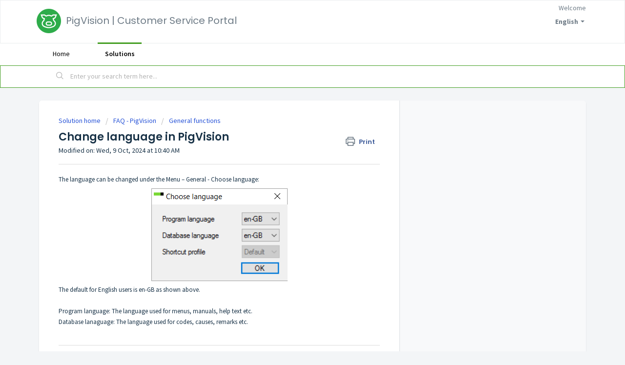

--- FILE ---
content_type: text/html; charset=utf-8
request_url: https://help.pigvision.com/en/support/solutions/articles/60000694985-change-language-in-pigvision
body_size: 7993
content:
<!DOCTYPE html>
       
        <!--[if lt IE 7]><html class="no-js ie6 dew-dsm-theme " lang="en" dir="ltr" data-date-format="non_us"><![endif]-->       
        <!--[if IE 7]><html class="no-js ie7 dew-dsm-theme " lang="en" dir="ltr" data-date-format="non_us"><![endif]-->       
        <!--[if IE 8]><html class="no-js ie8 dew-dsm-theme " lang="en" dir="ltr" data-date-format="non_us"><![endif]-->       
        <!--[if IE 9]><html class="no-js ie9 dew-dsm-theme " lang="en" dir="ltr" data-date-format="non_us"><![endif]-->       
        <!--[if IE 10]><html class="no-js ie10 dew-dsm-theme " lang="en" dir="ltr" data-date-format="non_us"><![endif]-->       
        <!--[if (gt IE 10)|!(IE)]><!--><html class="no-js  dew-dsm-theme " lang="en" dir="ltr" data-date-format="non_us"><!--<![endif]-->
	<head>
		
		<!-- Title for the page -->
<title> Change language in PigVision : PigVision | Customer Service Portal </title>

<!-- Meta information -->

      <meta charset="utf-8" />
      <meta http-equiv="X-UA-Compatible" content="IE=edge,chrome=1" />
      <meta name="description" content= "" />
      <meta name="author" content= "" />
       <meta property="og:title" content="Change language in PigVision" />  <meta property="og:url" content="https://help.pigvision.com/en/support/solutions/articles/60000694985-change-language-in-pigvision" />  <meta property="og:description" content=" The language can be changed under the Menu – General - Choose language:    The default for English users is en-GB as shown above.     Program language: The language used for menus, manuals, help text etc.  Database lanaguage: The language used fo..." />  <meta property="og:image" content="https://s3.amazonaws.com/cdn.freshdesk.com/data/helpdesk/attachments/production/60138369628/logo/mW03ghZcIt8Wlde2b6__tTwcMk_lTannlQ.png?X-Amz-Algorithm=AWS4-HMAC-SHA256&amp;amp;X-Amz-Credential=AKIAS6FNSMY2XLZULJPI%2F20260112%2Fus-east-1%2Fs3%2Faws4_request&amp;amp;X-Amz-Date=20260112T094554Z&amp;amp;X-Amz-Expires=604800&amp;amp;X-Amz-SignedHeaders=host&amp;amp;X-Amz-Signature=6c77c9e4575b3e1a0a3e079cf11cb2d46fb7eacf85c5eeaa927cb5b0f04b72c1" />  <meta property="og:site_name" content="PigVision | Customer Service Portal" />  <meta property="og:type" content="article" />  <meta name="twitter:title" content="Change language in PigVision" />  <meta name="twitter:url" content="https://help.pigvision.com/en/support/solutions/articles/60000694985-change-language-in-pigvision" />  <meta name="twitter:description" content=" The language can be changed under the Menu – General - Choose language:    The default for English users is en-GB as shown above.     Program language: The language used for menus, manuals, help text etc.  Database lanaguage: The language used fo..." />  <meta name="twitter:image" content="https://s3.amazonaws.com/cdn.freshdesk.com/data/helpdesk/attachments/production/60138369628/logo/mW03ghZcIt8Wlde2b6__tTwcMk_lTannlQ.png?X-Amz-Algorithm=AWS4-HMAC-SHA256&amp;amp;X-Amz-Credential=AKIAS6FNSMY2XLZULJPI%2F20260112%2Fus-east-1%2Fs3%2Faws4_request&amp;amp;X-Amz-Date=20260112T094554Z&amp;amp;X-Amz-Expires=604800&amp;amp;X-Amz-SignedHeaders=host&amp;amp;X-Amz-Signature=6c77c9e4575b3e1a0a3e079cf11cb2d46fb7eacf85c5eeaa927cb5b0f04b72c1" />  <meta name="twitter:card" content="summary" />  <link rel="canonical" href="https://help.pigvision.com/en/support/solutions/articles/60000694985-change-language-in-pigvision" />  <link rel='alternate' hreflang="da" href="https://help.pigvision.com/da/support/solutions/articles/60000694985-skift-sprog-i-pigvision"/>  <link rel='alternate' hreflang="de" href="https://help.pigvision.com/de/support/solutions/articles/60000694985-wie-kann-ich-die-sprache-in-pigvision-%C3%A4ndern-"/>  <link rel='alternate' hreflang="en" href="https://help.pigvision.com/en/support/solutions/articles/60000694985-change-language-in-pigvision"/>  <link rel='alternate' hreflang="es" href="https://help.pigvision.com/es/support/solutions/articles/60000694985-cambiar-idioma-en-pigvision"/>  <link rel='alternate' hreflang="fi" href="https://help.pigvision.com/fi/support/solutions/articles/60000694985-miten-vaihdan-kielen-pigvisionissa-"/>  <link rel='alternate' hreflang="pl" href="https://help.pigvision.com/pl/support/solutions/articles/60000694985-jak-zmieni%C4%87-j%C4%99zyk-w-pigvision-"/>  <link rel='alternate' hreflang="uk" href="https://help.pigvision.com/uk/support/solutions/articles/60000694985-%D0%B7%D0%BC%D1%96%D0%BD%D0%B8%D1%82%D0%B8-%D0%BC%D0%BE%D0%B2%D1%83-%D0%B2-pigvision"/> 

<!-- Responsive setting -->
<link rel="apple-touch-icon" href="https://s3.amazonaws.com/cdn.freshdesk.com/data/helpdesk/attachments/production/60132161847/fav_icon/582mdPcidOmZ3ojn0GExe1h4WQsBRDtRcw.png" />
        <link rel="apple-touch-icon" sizes="72x72" href="https://s3.amazonaws.com/cdn.freshdesk.com/data/helpdesk/attachments/production/60132161847/fav_icon/582mdPcidOmZ3ojn0GExe1h4WQsBRDtRcw.png" />
        <link rel="apple-touch-icon" sizes="114x114" href="https://s3.amazonaws.com/cdn.freshdesk.com/data/helpdesk/attachments/production/60132161847/fav_icon/582mdPcidOmZ3ojn0GExe1h4WQsBRDtRcw.png" />
        <link rel="apple-touch-icon" sizes="144x144" href="https://s3.amazonaws.com/cdn.freshdesk.com/data/helpdesk/attachments/production/60132161847/fav_icon/582mdPcidOmZ3ojn0GExe1h4WQsBRDtRcw.png" />
        <meta name="viewport" content="width=device-width, initial-scale=1.0, maximum-scale=5.0, user-scalable=yes" /> 

<META NAME='ROBOTS' CONTENT='NOINDEX, NOFOLLOW'>
		
		<!-- Adding meta tag for CSRF token -->
		<meta name="csrf-param" content="authenticity_token" />
<meta name="csrf-token" content="JxU0jZYQZjUWG8rUbctNgrJ6XLYMAfoE+G6KnI/KInFqJ5dwJUMjnPA1CV7zqciQdXdLyp6Lt8a1OMAGY+IV+g==" />
		<!-- End meta tag for CSRF token -->
		
		<!-- Fav icon for portal -->
		<link rel='shortcut icon' href='https://s3.amazonaws.com/cdn.freshdesk.com/data/helpdesk/attachments/production/60132161847/fav_icon/582mdPcidOmZ3ojn0GExe1h4WQsBRDtRcw.png' />

		<!-- Base stylesheet -->
 
		<link rel="stylesheet" media="print" href="https://assets2.freshdesk.com/assets/cdn/portal_print-6e04b27f27ab27faab81f917d275d593fa892ce13150854024baaf983b3f4326.css" />
	  		<link rel="stylesheet" media="screen" href="https://assets5.freshdesk.com/assets/cdn/falcon_portal_utils-a58414d6bc8bc6ca4d78f5b3f76522e4970de435e68a5a2fedcda0db58f21600.css" />	

		
		<!-- Theme stylesheet -->

		<link href="/support/theme.css?v=4&amp;d=1739286104" media="screen" rel="stylesheet" type="text/css">

		<!-- Google font url if present -->
		<link href='https://fonts.googleapis.com/css?family=Source+Sans+Pro:regular,italic,600,700,700italic|Poppins:regular,600,700' rel='stylesheet' type='text/css' nonce='xJPB6NcQO2lAXKC54mXdtA=='>

		<!-- Including default portal based script framework at the top -->
		<script src="https://assets6.freshdesk.com/assets/cdn/portal_head_v2-d07ff5985065d4b2f2826fdbbaef7df41eb75e17b915635bf0413a6bc12fd7b7.js"></script>
		<!-- Including syntexhighlighter for portal -->
		<script src="https://assets7.freshdesk.com/assets/cdn/prism-841b9ba9ca7f9e1bc3cdfdd4583524f65913717a3ab77714a45dd2921531a402.js"></script>

		

		<!-- Access portal settings information via javascript -->
		 <script type="text/javascript">     var portal = {"language":"en","name":"PigVision | Customer Service Portal","contact_info":"","current_page_name":"article_view","current_tab":"solutions","vault_service":{"url":"https://vault-service.freshworks.com/data","max_try":2,"product_name":"fd"},"current_account_id":1325159,"preferences":{"bg_color":"#f3f5f7","header_color":"#ffffff","help_center_color":"#f3f5f7","footer_color":"#449e23","tab_color":"#ffffff","tab_hover_color":"#449e23","btn_background":"#f3f5f7","btn_primary_background":"#449e23","base_font":"Source Sans Pro","text_color":"#183247","headings_font":"Poppins","headings_color":"#183247","link_color":"#183247","link_color_hover":"#2753d7","input_focus_ring_color":"#449e23","non_responsive":"false"},"image_placeholders":{"spacer":"https://assets4.freshdesk.com/assets/misc/spacer.gif","profile_thumb":"https://assets2.freshdesk.com/assets/misc/profile_blank_thumb-4a7b26415585aebbd79863bd5497100b1ea52bab8df8db7a1aecae4da879fd96.jpg","profile_medium":"https://assets3.freshdesk.com/assets/misc/profile_blank_medium-1dfbfbae68bb67de0258044a99f62e94144f1cc34efeea73e3fb85fe51bc1a2c.jpg"},"falcon_portal_theme":true,"current_object_id":60000694985};     var attachment_size = 20;     var blocked_extensions = "";     var allowed_extensions = "";     var store = { 
        ticket: {},
        portalLaunchParty: {} };    store.portalLaunchParty.ticketFragmentsEnabled = false;    store.pod = "us-east-1";    store.region = "US"; </script> 


			
	</head>
	<body>
            	
		
		
		
	<header class="banner">
		<div class="banner-wrapper page">
			<div class="banner-title">
				<a href="/en/support/home"class='portal-logo'><span class="portal-img"><i></i>
                    <img src='https://s3.amazonaws.com/cdn.freshdesk.com/data/helpdesk/attachments/production/60138369628/logo/mW03ghZcIt8Wlde2b6__tTwcMk_lTannlQ.png' alt="Logo"
                        onerror="default_image_error(this)" data-type="logo" />
                 </span></a>
				<h1 class="ellipsis heading">PigVision | Customer Service Portal</h1>
			</div>
			<nav class="banner-nav">
				<div class="banner-language-selector pull-right" data-tabs="tabs"
                data-toggle='tooltip' data-placement="bottom" title=""><ul class="language-options" role="tablist"><li class="dropdown"><h5 class="dropdown-toggle" data-toggle="dropdown"><span>English</span><span class="caret"></span></h5><ul class="dropdown-menu " role="menu" aria-labelledby="dropdownMenu"><li><a class="active" tabindex="-1" href="/en/support/solutions/articles/60000694985-change-language-in-pigvision"><span class='icon-dd-tick-dark'></span>English </a></li><li><a class="" tabindex="-1" href="/da/support/solutions/articles/60000694985-skift-sprog-i-pigvision">Danish</a></li><li><a class=" unavailable-language" tabindex="-1" href="/nl/support/solutions/articles/60000694985-change-language-in-pigvision">Dutch</a></li><li><a class="" tabindex="-1" href="/fi/support/solutions/articles/60000694985-miten-vaihdan-kielen-pigvisionissa-">Finnish</a></li><li><a class=" unavailable-language" tabindex="-1" href="/fr/support/solutions/articles/60000694985-change-language-in-pigvision">French</a></li><li><a class="" tabindex="-1" href="/de/support/solutions/articles/60000694985-wie-kann-ich-die-sprache-in-pigvision-%C3%A4ndern-">German</a></li><li><a class="" tabindex="-1" href="/pl/support/solutions/articles/60000694985-jak-zmieni%C4%87-j%C4%99zyk-w-pigvision-">Polish</a></li><li><a class="" tabindex="-1" href="/es/support/solutions/articles/60000694985-cambiar-idioma-en-pigvision">Spanish</a></li><li><a class=" unavailable-language" tabindex="-1" href="/sv-SE/support/solutions/articles/60000694985-change-language-in-pigvision">Swedish</a></li><li><a class="" tabindex="-1" href="/uk/support/solutions/articles/60000694985-%D0%B7%D0%BC%D1%96%D0%BD%D0%B8%D1%82%D0%B8-%D0%BC%D0%BE%D0%B2%D1%83-%D0%B2-pigvision">Ukrainian</a></li></ul></li></ul></div> <div class="welcome">Welcome <b></b> </div>  <b><a href="/en/support/login"><b>Login</b></a></b>
			</nav>
		</div>
	</header>
	<nav class="page-tabs">
		<div class="page no-padding no-header-tabs">
			
				<a data-toggle-dom="#header-tabs" href="#" data-animated="true" class="mobile-icon-nav-menu show-in-mobile"></a>
				<div class="nav-link" id="header-tabs">
					
						
							<a href="/en/support/home" class="">Home</a>
						
					
						
							<a href="/en/support/solutions" class="active">Solutions</a>
						
					
				</div>
			
		</div>
	</nav>

<!-- Search and page links for the page -->

	<section class="help-center-sc rounded-6">
		<div class="page no-padding">
		<div class="hc-search">
			<div class="hc-search-c">
				<form class="hc-search-form print--remove" autocomplete="off" action="/en/support/search/solutions" id="hc-search-form" data-csrf-ignore="true">
	<div class="hc-search-input">
	<label for="support-search-input" class="hide">Enter your search term here...</label>
		<input placeholder="Enter your search term here..." type="text"
			name="term" class="special" value=""
            rel="page-search" data-max-matches="10" id="support-search-input">
	</div>
	<div class="hc-search-button">
		<button class="btn btn-primary" aria-label="Search" type="submit" autocomplete="off">
			<i class="mobile-icon-search hide-tablet"></i>
			<span class="hide-in-mobile">
				Search
			</span>
		</button>
	</div>
</form>
			</div>
		</div>
		<div class="hc-nav ">
			 <nav>  <div class="hide-in-mobile"><a href=/en/support/login>Login</a> to submit a new ticket</div>   <div>
              <a href="/en/support/tickets" class="mobile-icon-nav-status check-status ellipsis" title="Check ticket status">
                <span>Check ticket status</span>
              </a>
            </div>  </nav>
		</div>
		</div>
	</section>



<div class="page">
	
	
	<!-- Search and page links for the page -->
	

	<!-- Notification Messages -->
	 <div class="alert alert-with-close notice hide" id="noticeajax"></div> 

	
	<div class="c-wrapper">		
		<section class="main content rounded-6 min-height-on-desktop fc-article-show" id="article-show-60000694985">
	<div class="breadcrumb">
		<a href="/en/support/solutions"> Solution home </a>
		<a href="/en/support/solutions/60000321643">FAQ - PigVision</a>
		<a href="/en/support/solutions/folders/60000476700">General functions</a>
	</div>
	<b class="page-stamp page-stamp-article">
		<b class="icon-page-article"></b>
	</b>

	<h2 class="heading">Change language in PigVision
	 	<a href="#"
            class="solution-print--icon print--remove"
 			title="Print this Article"
 			arial-role="link"
 			arial-label="Print this Article"
			id="print-article"
 		>
			<span class="icon-print"></span>
			<span class="text-print">Print</span>
 		</a>
	</h2>
	
	<p>Modified on: Wed, 9 Oct, 2024 at 10:40 AM</p>
	<hr />
	

	<article class="article-body" id="article-body" rel="image-enlarge">
		<p dir="ltr">The language can be changed under the Menu – General - Choose language:</p><p dir="ltr"><img src="https://s3.amazonaws.com/cdn.freshdesk.com/data/helpdesk/attachments/production/60026824683/original/olq2U6tpM1duuN2Ggy1BZAqRL6vEIBcbgQ.png?1616419765" style="width: auto;" class="fr-fic fr-dib" data-attachment="[object Object]" data-id="60026824683"></p><p dir="ltr">The default for English users is en-GB as shown above.</p><p dir="ltr"><br></p><p dir="ltr">Program language: The language used for menus, manuals, help text etc.</p><p dir="ltr">Database lanaguage: The language used for codes, causes, remarks etc.</p><p><br></p>
	</article>

	<hr />	
		

		<p class="article-vote" id="voting-container" 
											data-user-id="" 
											data-article-id="60000694985"
											data-language="en">
										Did you find it helpful?<span data-href="/en/support/solutions/articles/60000694985/thumbs_up" class="vote-up a-link" id="article_thumbs_up" 
									data-remote="true" data-method="put" data-update="#voting-container" 
									data-user-id=""
									data-article-id="60000694985"
									data-language="en"
									data-update-with-message="Glad we could be helpful. Thanks for the feedback.">
								Yes</span><span class="vote-down-container"><span data-href="/en/support/solutions/articles/60000694985/thumbs_down" class="vote-down a-link" id="article_thumbs_down" 
									data-remote="true" data-method="put" data-update="#vote-feedback-form" 
									data-user-id=""
									data-article-id="60000694985"
									data-language="en"
									data-hide-dom="#voting-container" data-show-dom="#vote-feedback-container">
								No</span></span></p><a class="hide a-link" id="vote-feedback-form-link" data-hide-dom="#vote-feedback-form-link" data-show-dom="#vote-feedback-container">Send feedback</a><div id="vote-feedback-container"class="hide">	<div class="lead">Sorry we couldn't be helpful. Help us improve this article with your feedback.</div>	<div id="vote-feedback-form">		<div class="sloading loading-small loading-block"></div>	</div></div>
		
</section>
<section class="sidebar content rounded-6 fc-related-articles">
	<div id="related_articles"><div class="cs-g-c"><section class="article-list"><h3 class="list-lead">Related Articles</h3><ul rel="remote" 
			data-remote-url="/en/support/search/articles/60000694985/related_articles?container=related_articles&limit=10" 
			id="related-article-list"></ul></section></div></div>
</section>

<script nonce="xJPB6NcQO2lAXKC54mXdtA==">
	['click', 'keypress'].forEach(function eventsCallback(event) {
		document.getElementById('print-article').addEventListener(event, function (e) {
			if (event === 'keypress' && e.key !== 'Enter') return;
			e.preventDefault();
			print();
		});
	});
</script>

	</div>
	

	

</div>

	<footer class="footer rounded-6">
		<nav class="footer-links page no-padding">
			
					
						<a href="/en/support/home" class="">Home</a>
					
						<a href="/en/support/solutions" class="active">Solutions</a>
					
			
			
			
		</nav>
	</footer>
	






			<script src="https://assets4.freshdesk.com/assets/cdn/portal_bottom-0fe88ce7f44d512c644a48fda3390ae66247caeea647e04d017015099f25db87.js"></script>

		<script src="https://assets5.freshdesk.com/assets/cdn/redactor-642f8cbfacb4c2762350a557838bbfaadec878d0d24e9a0d8dfe90b2533f0e5d.js"></script> 
		<script src="https://assets9.freshdesk.com/assets/cdn/lang/en-4a75f878b88f0e355c2d9c4c8856e16e0e8e74807c9787aaba7ef13f18c8d691.js"></script>
		<!-- for i18n-js translations -->
  		<script src="https://assets6.freshdesk.com/assets/cdn/i18n/portal/en-7dc3290616af9ea64cf8f4a01e81b2013d3f08333acedba4871235237937ee05.js"></script>
		<!-- Including default portal based script at the bottom -->
		<script nonce="xJPB6NcQO2lAXKC54mXdtA==">
//<![CDATA[
	
	jQuery(document).ready(function() {
					
		// Setting the locale for moment js
		moment.lang('en');

		var validation_meassages = {"required":"This field is required.","remote":"Please fix this field.","email":"Please enter a valid email address.","url":"Please enter a valid URL.","date":"Please enter a valid date.","dateISO":"Please enter a valid date ( ISO ).","number":"Please enter a valid number.","digits":"Please enter only digits.","creditcard":"Please enter a valid credit card number.","equalTo":"Please enter the same value again.","two_decimal_place_warning":"Value cannot have more than 2 decimal digits","select2_minimum_limit":"Please type %{char_count} or more letters","select2_maximum_limit":"You can only select %{limit} %{container}","maxlength":"Please enter no more than {0} characters.","minlength":"Please enter at least {0} characters.","rangelength":"Please enter a value between {0} and {1} characters long.","range":"Please enter a value between {0} and {1}.","max":"Please enter a value less than or equal to {0}.","min":"Please enter a value greater than or equal to {0}.","select2_maximum_limit_jq":"You can only select {0} {1}","facebook_limit_exceed":"Your Facebook reply was over 8000 characters. You'll have to be more clever.","messenger_limit_exceeded":"Oops! You have exceeded Messenger Platform's character limit. Please modify your response.","not_equal_to":"This element should not be equal to","email_address_invalid":"One or more email addresses are invalid.","twitter_limit_exceed":"Oops! You have exceeded Twitter's character limit. You'll have to modify your response.","password_does_not_match":"The passwords don't match. Please try again.","valid_hours":"Please enter a valid hours.","reply_limit_exceed":"Your reply was over 2000 characters. You'll have to be more clever.","url_format":"Invalid URL format","url_without_slash":"Please enter a valid URL without '/'","link_back_url":"Please enter a valid linkback URL","requester_validation":"Please enter a valid requester details or <a href=\"#\" id=\"add_requester_btn_proxy\">add new requester.</a>","agent_validation":"Please enter valid agent details","email_or_phone":"Please enter a Email or Phone Number","upload_mb_limit":"Upload exceeds the available 15MB limit","invalid_image":"Invalid image format","atleast_one_role":"At least one role is required for the agent","invalid_time":"Invalid time.","remote_fail":"Remote validation failed","trim_spaces":"Auto trim of leading & trailing whitespace","hex_color_invalid":"Please enter a valid hex color value.","name_duplication":"The name already exists.","invalid_value":"Invalid value","invalid_regex":"Invalid Regular Expression","same_folder":"Cannot move to the same folder.","maxlength_255":"Please enter less than 255 characters","decimal_digit_valid":"Value cannot have more than 2 decimal digits","atleast_one_field":"Please fill at least {0} of these fields.","atleast_one_portal":"Select atleast one portal.","custom_header":"Please type custom header in the format -  header : value","same_password":"Should be same as Password","select2_no_match":"No matching %{container} found","integration_no_match":"no matching data...","time":"Please enter a valid time","valid_contact":"Please add a valid contact","field_invalid":"This field is invalid","select_atleast_one":"Select at least one option.","ember_method_name_reserved":"This name is reserved and cannot be used. Please choose a different name."}	

		jQuery.extend(jQuery.validator.messages, validation_meassages );


		jQuery(".call_duration").each(function () {
			var format,time;
			if (jQuery(this).data("time") === undefined) { return; }
			if(jQuery(this).hasClass('freshcaller')){ return; }
			time = jQuery(this).data("time");
			if (time>=3600) {
			 format = "hh:mm:ss";
			} else {
				format = "mm:ss";
			}
			jQuery(this).html(time.toTime(format));
		});
	});

	// Shortcuts variables
	var Shortcuts = {"global":{"help":"?","save":"mod+return","cancel":"esc","search":"/","status_dialog":"mod+alt+return","save_cuctomization":"mod+shift+s"},"app_nav":{"dashboard":"g d","tickets":"g t","social":"g e","solutions":"g s","forums":"g f","customers":"g c","reports":"g r","admin":"g a","ticket_new":"g n","compose_email":"g m"},"pagination":{"previous":"alt+left","next":"alt+right","alt_previous":"j","alt_next":"k"},"ticket_list":{"ticket_show":"return","select":"x","select_all":"shift+x","search_view":"v","show_description":"space","unwatch":"w","delete":"#","pickup":"@","spam":"!","close":"~","silent_close":"alt+shift+`","undo":"z","reply":"r","forward":"f","add_note":"n","scenario":"s"},"ticket_detail":{"toggle_watcher":"w","reply":"r","forward":"f","add_note":"n","close":"~","silent_close":"alt+shift+`","add_time":"m","spam":"!","delete":"#","show_activities_toggle":"}","properties":"p","expand":"]","undo":"z","select_watcher":"shift+w","go_to_next":["j","down"],"go_to_previous":["k","up"],"scenario":"s","pickup":"@","collaboration":"d"},"social_stream":{"search":"s","go_to_next":["j","down"],"go_to_previous":["k","up"],"open_stream":["space","return"],"close":"esc","reply":"r","retweet":"shift+r"},"portal_customizations":{"preview":"mod+shift+p"},"discussions":{"toggle_following":"w","add_follower":"shift+w","reply_topic":"r"}};
	
	// Date formats
	var DATE_FORMATS = {"non_us":{"moment_date_with_week":"ddd, D MMM, YYYY","datepicker":"d M, yy","datepicker_escaped":"d M yy","datepicker_full_date":"D, d M, yy","mediumDate":"d MMM, yyyy"},"us":{"moment_date_with_week":"ddd, MMM D, YYYY","datepicker":"M d, yy","datepicker_escaped":"M d yy","datepicker_full_date":"D, M d, yy","mediumDate":"MMM d, yyyy"}};

	var lang = { 
		loadingText: "Please Wait...",
		viewAllTickets: "View all tickets"
	};


//]]>
</script> 

		

		<img src='/en/support/solutions/articles/60000694985-change-language-in-pigvision/hit' alt='Article views count' aria-hidden='true'/>
		<script type="text/javascript">
     		I18n.defaultLocale = "en";
     		I18n.locale = "en";
		</script>
			
    	


		<!-- Include dynamic input field script for signup and profile pages (Mint theme) -->

	</body>
</html>
